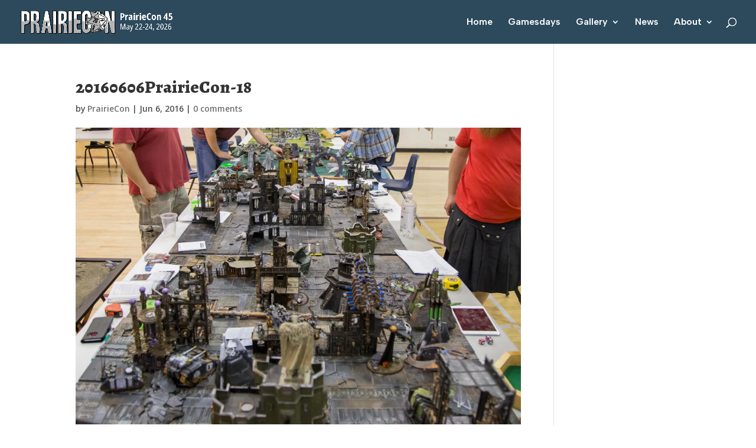

--- FILE ---
content_type: text/plain
request_url: https://www.google-analytics.com/j/collect?v=1&_v=j101&a=583469776&t=pageview&_s=1&dl=https%3A%2F%2Fwww.prairiecon.com%2F20160606prairiecon-18%2F&ul=en-us%40posix&de=UTF-8&dt=20160606PrairieCon-18%20%7C%20PrairieCon&sd=24-bit&sr=1280x720&vp=1280x720&je=0&_u=IEBAAEABAAAAACAAI~&jid=1623890525&gjid=1951796844&cid=802308747.1769338182&tid=UA-10480493-7&_gid=1695948042.1769338182&_r=1&_slc=1&z=1021999991
body_size: -286
content:
2,cG-HCPLRXE0ZJ